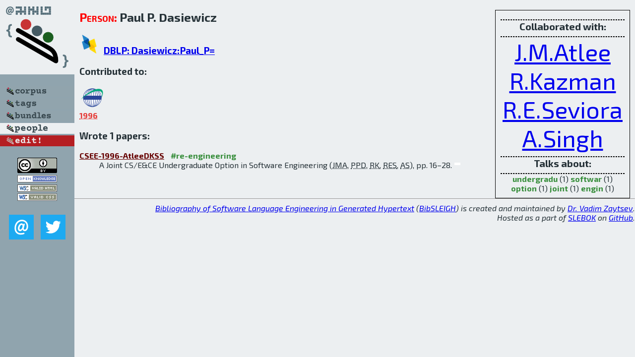

--- FILE ---
content_type: text/html; charset=utf-8
request_url: http://bibtex.github.io/person/Paul_P_Dasiewicz.html
body_size: 1687
content:
<!DOCTYPE html>
<html>
<head>
	<meta http-equiv="Content-Type" content="text/html; charset=UTF-8"/>
	<meta name="keywords" content="software linguistics, software language engineering, book of knowledge, glossary, academic publications, scientific research, open knowledge, open science"/>
	<title>BibSLEIGH — Paul_P_Dasiewicz</title>
	<link href="../stuff/bib.css" rel="stylesheet" type="text/css"/>
	<link href='http://fonts.googleapis.com/css?family=Exo+2:400,700,400italic,700italic' rel='stylesheet' type='text/css'>
	<script src="../stuff/jquery.min.js" type="text/javascript"></script>
</head>
<body>
<div class="left">
	<a href="../index.html"><img src="../stuff/bibsleigh.png" alt="BibSLEIGH" title="BibSLEIGH" class="pad"/></a>

	<div class="pad">
		<a href="../index.html"><img src="../stuff/p-corpus.png" alt="BibSLEIGH corpus" title="All papers in the corpus"/></a><br/>
		<a href="../tag/index.html"><img src="../stuff/p-tags.png" alt="BibSLEIGH tags" title="All known tags"/></a><br/>
		<a href="../bundle/index.html"><img src="../stuff/p-bundles.png" alt="BibSLEIGH bundles" title="All selected bundles"/></a><br/>
		<a href="../person/index.html"><img src="../stuff/a-people.png" alt="BibSLEIGH people" title="All contributors"/></a><br/>
<a href="https://github.com/slebok/bibsleigh/edit/master/people/Paul_P_Dasiewicz.json"><img src="../stuff/edit.png" alt="EDIT!" title="EDIT!"/></a>
	</div>
	<a href="http://creativecommons.org/licenses/by/4.0/" title="CC-BY"><img src="../stuff/cc-by.png" alt="CC-BY"/></a><br/>
	<a href="http://opendatacommons.org/licenses/by/summary/" title="Open Knowledge"><img src="../stuff/open-knowledge.png" alt="Open Knowledge" /></a><br/>
	<a href="http://validator.w3.org/check/referer" title="XHTML 1.0 W3C Rec"><img src="../stuff/xhtml.png" alt="XHTML 1.0 W3C Rec" /></a><br/>
	<a href="http://jigsaw.w3.org/css-validator/check/referer" title="CSS 2.1 W3C CanRec"><img src="../stuff/css.png" alt="CSS 2.1 W3C CanRec" class="pad" /></a><br/>
	<div class="sm">
		<a href="../mailto:vadim@grammarware.net"><img src="../stuff/email.png" alt="email" title="Complain!" /></a>
		<a href="https://twitter.com/intent/tweet?screen_name=grammarware"><img src="../stuff/twitter.png" alt="twitter" title="Mention!" /></a>
	</div>

</div>
<div class="main"><div class="tbox"><hr/><code>Collaborated with:</code><hr/><span style="font-size:300.0%"><a href="../person/Joanne_M_Atlee.html">J.M.Atlee</a></span>
<span style="font-size:300.0%"><a href="../person/Rick_Kazman.html">R.Kazman</a></span>
<span style="font-size:300.0%"><a href="../person/Rudolph_E_Seviora.html">R.E.Seviora</a></span>
<span style="font-size:300.0%"><a href="../person/A_Singh.html">A.Singh</a></span><hr/><code>Talks about:</code><hr/><span class="tag"><a href="../word/undergradu.html">undergradu</a></span> (1) 
<span class="tag"><a href="../word/softwar.html">softwar</a></span> (1) 
<span class="tag"><a href="../word/option.html">option</a></span> (1) 
<span class="tag"><a href="../word/joint.html">joint</a></span> (1) 
<span class="tag"><a href="../word/engin.html">engin</a></span> (1)</div>
<h2><span class="ttl"> Person:</span> Paul P. Dasiewicz</h2>
<h3><img src="../stuff/ico-dblp.png" alt="DBLP"/> <a href="http://dblp.uni-trier.de/pers/hd/d/Dasiewicz:Paul_P=">DBLP: Dasiewicz:Paul_P=</a></h3><h3>Contributed to:</h3><div class="minibar"><div><a href="../CSEE-1996.html" title="CSEE 1996"><img src="../stuff/cseet.png" class="abc" alt="CSEE 1996"/></a><abbr title="1996">1996</abbr></div><br style="clear:left"/></div><h3>Wrote 1 papers:</h3><dl class="toc"><dt><a href="../CSEE-1996-AtleeDKSS.html">CSEE-1996-AtleeDKSS</a> <span class="tag"><a href="../tag/re-engineering.html" title="re-engineering">#re-engineering</a></span></dt><dd>A Joint CS/E&amp;CE Undergraduate Option in Software Engineering (<abbr title="Joanne M. Atlee">JMA</abbr>, <abbr title="Paul P. Dasiewicz">PPD</abbr>, <abbr title="Rick Kazman">RK</abbr>, <abbr title="Rudolph E. Seviora">RES</abbr>, <abbr title="A. Singh">AS</abbr>), pp. 16–28.</dd> <div class="pagevis" style="width:12px"></div></dl>
</div>
<hr style="clear:both"/>
<div class="last">
	<em>
		<a href="http://bibtex.github.io">Bibliography of Software Language Engineering in Generated Hypertext</a>
		(<a href="http://github.com/slebok/bibsleigh">BibSLEIGH</a>) is
		created and maintained by <a href="http://grammarware.github.io/">Dr. Vadim Zaytsev</a>.<br/>
		Hosted as a part of <a href="http://slebok.github.io/">SLEBOK</a> on <a href="http://www.github.com/">GitHub</a>.
	</em>
</div>
</body>
</html>